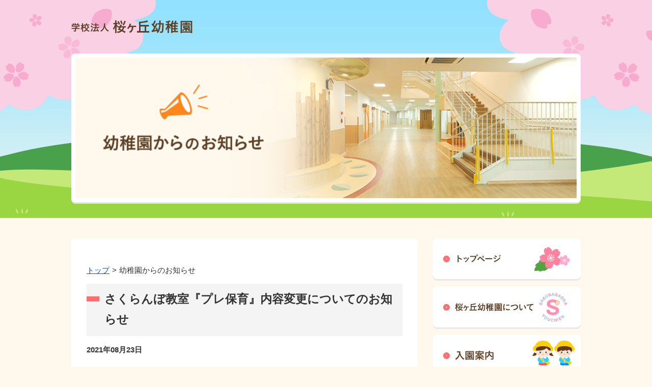

--- FILE ---
content_type: text/html; charset=UTF-8
request_url: https://www.sakuragaoka-kasugai.jp/news/?page=47
body_size: 22571
content:
<!DOCTYPE html>
<!--[if ie 7]>
<html class="ie ie7" lang="ja">
<![endif]-->
<!--[if ie 8]>
<html class="ie ie8" lang="ja">
<![endif]-->
<!--[if !(ie 7) & !(ie 8)]><!-->
<html lang="ja">
<!--<![endif]--><head>
    <meta charset="UTF-8">
            <meta name="viewport" content="width=1080">
        <meta http-equiv="X-UA-Compatible" content="IE=edge">
    <meta name="format-detection" content="telephone=no">
    <meta name="keywords" content="桜ヶ丘,さくらがおか,幼稚園,保育園,愛知県,春日井,育児,入園案内,子育て">
    <meta name="description" content="桜ヶ丘幼稚園は愛知県春日井市の幼稚園です。子どもを愛する真心と意欲をもって日々の保育に取り組んでおります。">
    <title>幼稚園からのお知らせ | 桜ヶ丘幼稚園</title>

    <link rel="shortcut icon" href="//www.sakuragaoka-kasugai.jp/favicon.gif">
    <link href="//www.sakuragaoka-kasugai.jp/common/css/reset.css" rel="stylesheet"/>

    <!-- commonとstyleデバイス別 -->
    <link href="//www.sakuragaoka-kasugai.jp/common/css/common.css" rel="stylesheet"/><!-- PC、スマホ共通 -->
            <link href="//www.sakuragaoka-kasugai.jp/common/css/style_pc.css" rel="stylesheet"/>
        <!-- commonとstyleデバイス別 -->

    
    <!--[if lt IE 9]><!-->
    <script src="//ajax.googleapis.com/ajax/libs/jquery/1.11.1/jquery.min.js"></script>
    <script>window.jQuery || document.write('<script src="//www.sakuragaoka-kasugai.jp/common/js/jquery-1.11.1.min.js">\x3C/script>')</script>

    <script src="//www.sakuragaoka-kasugai.jp/common/js/html5shiv.js"></script>
    <script src="//www.sakuragaoka-kasugai.jp/common/js/respond.js"></script>
    <!--<![endif]-->
    <!--[if (gte IE 9)|!(IE)]><!-->
    <script src="//ajax.googleapis.com/ajax/libs/jquery/2.1.1/jquery.min.js"></script>
    <script>window.jQuery || document.write('<script src="//www.sakuragaoka-kasugai.jp/common/js/jquery-2.1.1.min.js">\x3C/script>')</script>
    <!--<![endif]-->
    <!-- jquery -->

    <!-- 共通JavaScript -->
    <script src="//www.sakuragaoka-kasugai.jp/common/js/common.js"></script>
    <script src="//www.sakuragaoka-kasugai.jp/common/js/yuga.js"></script>
    <!-- 共通JavaScript -->

<script src="//www.sakuragaoka-kasugai.jp/common/js/script.js"></script>

<script>
  (function(i,s,o,g,r,a,m){i['GoogleAnalyticsObject']=r;i[r]=i[r]||function(){
  (i[r].q=i[r].q||[]).push(arguments)},i[r].l=1*new Date();a=s.createElement(o),
  m=s.getElementsByTagName(o)[0];a.async=1;a.src=g;m.parentNode.insertBefore(a,m)
  })(window,document,'script','https://www.google-analytics.com/analytics.js','ga');

  ga('create', 'UA-77955333-1', 'auto');
  ga('send', 'pageview');
</script>
</head>
<body class="news 2014 11 %e7%88%b6%e6%af%8d%e5%8f%82%e8%a6%b3%e3%80%8011%e6%9c%881%e6%97%a5 device_pc">


<div id="menuBody" class="wrap pc_none">
    <ul>
        <li>
            <a href="https://www.sakuragaoka-kasugai.jp/">
                <img class="img_trans"
                     src="//www.sakuragaoka-kasugai.jp/common/images/nav_sp09.png"
                     alt="トップページ">
            </a>
        </li>
        <li>
            <a href="https://www.sakuragaoka-kasugai.jp/about/">
                <img class="img_trans"
                     src="//www.sakuragaoka-kasugai.jp/common/images/nav_sp01.png"
                     alt="桜ヶ丘幼稚園について">
            </a>
        </li>
        <li>
            <a href="https://www.sakuragaoka-kasugai.jp/entrance/">
                <img class="img_trans"
                     src="//www.sakuragaoka-kasugai.jp/common/images/nav_sp02.png"
                     alt="入園案内">
            </a>
        </li>
        <li>
            <a href="https://www.sakuragaoka-kasugai.jp/daily/">
                <img class="img_trans"
                     src="//www.sakuragaoka-kasugai.jp/common/images/nav_sp03.png"
                     alt="幼稚園の一日">
            </a>
        </li>
        <li>
            <a href="https://www.sakuragaoka-kasugai.jp/event/">
                <img class="img_trans"
                     src="//www.sakuragaoka-kasugai.jp/common/images/nav_sp04.png"
                     alt="四季の行事・イベント">
            </a>
        </li>
        <li>
            <a href="https://www.sakuragaoka-kasugai.jp/message/">
                <img class="img_trans"
                     src="//www.sakuragaoka-kasugai.jp/common/images/nav_sp05.png"
                     alt="園長先生から">
            </a>
        </li>
        <li>
            <a href="https://www.sakuragaoka-kasugai.jp/freeclass/">
                <img class="img_trans"
                     src="//www.sakuragaoka-kasugai.jp/common/images/nav_sp06.png"
                     alt="さくらんぼ教室">
            </a>
        </li>
        <li>
            <a href="https://www.sakuragaoka-kasugai.jp/club/">
                <img class="img_trans"
                     src="//www.sakuragaoka-kasugai.jp/common/images/nav_sp07.png"
                     alt="わくわくクラブ">
            </a>
        </li>
        <li>
            <a href="https://www.sakuragaoka-kasugai.jp/nursery/">
                <img class="img_trans"
                     src="//www.sakuragaoka-kasugai.jp/common/images/nav_sp08.png"
                     alt="さくらがおかすくすく保育園">
            </a>
        </li>
        <li>
            <a href="javascript:void(0);" onclick="common.closeMenu()">
                <img src="//www.sakuragaoka-kasugai.jp/common/images/btn_menu_close.png" alt="メニューを閉じる">
            </a>
        </li>
    </ul>
</div>
<header id="header">
    <p id="logo" class="wrap">
        <a href="https://www.sakuragaoka-kasugai.jp">
            <img src="https://www.sakuragaoka-kasugai.jp/images/img_logo.png" alt="学校法人 桜ヶ丘幼稚園">
        </a>
    </p>

    <p id="menu" class="pc_none">
        <a href="javascript:void(0)" onclick="common.openMenu();">
            <img src="//www.sakuragaoka-kasugai.jp/common/images/btn_menu.png" alt="メニュー">
        </a>
    </p>

        <h1 id="mainImage" class="wrap">
        <img src="//www.sakuragaoka-kasugai.jp/common/images/header_news.png"
             width="1000"
             alt="幼稚園からのお知らせ">
    </h1>
</header>
<div id="contentArea" class="wrap">
        <div id="mainContent">
        <div id="breadCrumb">
            <ul>
                <li><a href="//www.sakuragaoka-kasugai.jp" title="トップ">トップ</a></li><li class="last">幼稚園からのお知らせ</li>            </ul>
        </div>
                    <section class="section">
                <h2><a href="https://www.sakuragaoka-kasugai.jp/news/2021/08/%e3%81%95%e3%81%8f%e3%82%89%e3%82%93%e3%81%bc%e6%95%99%e5%ae%a4%e3%80%8e%e3%83%97%e3%83%ac%e4%bf%9d%e8%82%b2%e3%80%8f%e5%86%85%e5%ae%b9%e5%a4%89%e6%9b%b4%e3%81%ab%e3%81%a4%e3%81%84%e3%81%a6%e3%81%ae/">さくらんぼ教室『プレ保育』内容変更についてのお知らせ</a></h2>

                <p class="date">2021年08月23日</p>

                <div class="content">
                    暑い毎日が続いておりますが、皆様いかがお過ごしでしょうか。<br />
<br />
新型コロナウイルス感染が拡大しておりますので『プレ保育』の内容を次の通りに変更させて頂きます。<br />
<br />
・受付　８月３１日　9時45分か                    <p class="to-detail"><a class="link" href="https://www.sakuragaoka-kasugai.jp/news/2021/08/%e3%81%95%e3%81%8f%e3%82%89%e3%82%93%e3%81%bc%e6%95%99%e5%ae%a4%e3%80%8e%e3%83%97%e3%83%ac%e4%bf%9d%e8%82%b2%e3%80%8f%e5%86%85%e5%ae%b9%e5%a4%89%e6%9b%b4%e3%81%ab%e3%81%a4%e3%81%84%e3%81%a6%e3%81%ae/">続きを見る</a></p>
                </div>
            </section>
                        <section class="section">
                <h2><a href="https://www.sakuragaoka-kasugai.jp/news/2021/08/%e3%81%95%e3%81%8f%e3%82%89%e3%82%93%e3%81%bc%e6%95%99%e5%ae%a4%e2%98%86%e6%a5%bd%e3%81%97%e3%81%8b%e3%81%a3%e3%81%9f%e3%81%ad%e2%99%aa/">さくらんぼ教室☆楽しかったね♪</a></h2>

                <p class="date">2021年08月05日</p>

                <div class="content">
                    ８月２日に今年度に入って初めての『未就園児・さくらんぼ教室』を行いました。<br />
<br />
新型コロナウイルスの感染拡大防止のため、中止や延期が続き、今回は待ちに待った開催となりました！参加人数を制限させて頂い                    <p class="to-detail"><a class="link" href="https://www.sakuragaoka-kasugai.jp/news/2021/08/%e3%81%95%e3%81%8f%e3%82%89%e3%82%93%e3%81%bc%e6%95%99%e5%ae%a4%e2%98%86%e6%a5%bd%e3%81%97%e3%81%8b%e3%81%a3%e3%81%9f%e3%81%ad%e2%99%aa/">続きを見る</a></p>
                </div>
            </section>
                        <section class="section">
                <h2><a href="https://www.sakuragaoka-kasugai.jp/news/2021/08/%e3%81%95%e3%81%8f%e3%82%89%e3%82%93%e3%81%bc%e6%95%99%e5%ae%a4%e3%81%8b%e3%82%89%e3%81%ae%e3%81%8a%e7%9f%a5%e3%82%89%e3%81%9b-4/">さくらんぼ教室からのお知らせ</a></h2>

                <p class="date">2021年08月02日</p>

                <div class="content">
                    本日のさくらんぼ教室は予定通り行います。                    <p class="to-detail"><a class="link" href="https://www.sakuragaoka-kasugai.jp/news/2021/08/%e3%81%95%e3%81%8f%e3%82%89%e3%82%93%e3%81%bc%e6%95%99%e5%ae%a4%e3%81%8b%e3%82%89%e3%81%ae%e3%81%8a%e7%9f%a5%e3%82%89%e3%81%9b-4/">続きを見る</a></p>
                </div>
            </section>
                    <div id="pager">
        <p class="next"><a href="./?page=46">新しい記事</a></p>

                    <ul>
                                    <li><a href="./">1</a></li>
                                        <li><a href="./">2</a></li>
                                        <li><a href="./?page=3">3</a></li>
                                        <li><a href="./?page=4">4</a></li>
                                        <li><a href="./?page=5">5</a></li>
                                        <li><a href="./?page=6">6</a></li>
                                        <li><a href="./?page=7">7</a></li>
                                        <li><a href="./?page=8">8</a></li>
                                        <li><a href="./?page=9">9</a></li>
                                        <li><a href="./?page=10">10</a></li>
                                        <li><a href="./?page=11">11</a></li>
                                        <li><a href="./?page=12">12</a></li>
                                        <li><a href="./?page=13">13</a></li>
                                        <li><a href="./?page=14">14</a></li>
                                        <li><a href="./?page=15">15</a></li>
                                        <li><a href="./?page=16">16</a></li>
                                        <li><a href="./?page=17">17</a></li>
                                        <li><a href="./?page=18">18</a></li>
                                        <li><a href="./?page=19">19</a></li>
                                        <li><a href="./?page=20">20</a></li>
                                        <li><a href="./?page=21">21</a></li>
                                        <li><a href="./?page=22">22</a></li>
                                        <li><a href="./?page=23">23</a></li>
                                        <li><a href="./?page=24">24</a></li>
                                        <li><a href="./?page=25">25</a></li>
                                        <li><a href="./?page=26">26</a></li>
                                        <li><a href="./?page=27">27</a></li>
                                        <li><a href="./?page=28">28</a></li>
                                        <li><a href="./?page=29">29</a></li>
                                        <li><a href="./?page=30">30</a></li>
                                        <li><a href="./?page=31">31</a></li>
                                        <li><a href="./?page=32">32</a></li>
                                        <li><a href="./?page=33">33</a></li>
                                        <li><a href="./?page=34">34</a></li>
                                        <li><a href="./?page=35">35</a></li>
                                        <li><a href="./?page=36">36</a></li>
                                        <li><a href="./?page=37">37</a></li>
                                        <li><a href="./?page=38">38</a></li>
                                        <li><a href="./?page=39">39</a></li>
                                        <li><a href="./?page=40">40</a></li>
                                        <li><a href="./?page=41">41</a></li>
                                        <li><a href="./?page=42">42</a></li>
                                        <li><a href="./?page=43">43</a></li>
                                        <li><a href="./?page=44">44</a></li>
                                        <li><a href="./?page=45">45</a></li>
                                        <li><a href="./?page=46">46</a></li>
                                        <li><a href="./?page=47">47</a></li>
                                        <li><a href="./?page=48">48</a></li>
                                        <li><a href="./?page=49">49</a></li>
                                        <li><a href="./?page=50">50</a></li>
                                        <li><a href="./?page=51">51</a></li>
                                        <li><a href="./?page=52">52</a></li>
                                        <li><a href="./?page=53">53</a></li>
                                        <li><a href="./?page=54">54</a></li>
                                        <li><a href="./?page=55">55</a></li>
                                        <li><a href="./?page=56">56</a></li>
                                        <li><a href="./?page=57">57</a></li>
                                        <li><a href="./?page=58">58</a></li>
                                        <li><a href="./?page=59">59</a></li>
                                        <li><a href="./?page=60">60</a></li>
                                        <li><a href="./?page=61">61</a></li>
                                        <li><a href="./?page=62">62</a></li>
                                        <li><a href="./?page=63">63</a></li>
                                        <li><a href="./?page=64">64</a></li>
                                        <li><a href="./?page=65">65</a></li>
                                        <li><a href="./?page=66">66</a></li>
                                        <li><a href="./?page=67">67</a></li>
                                        <li><a href="./?page=68">68</a></li>
                                        <li><a href="./?page=69">69</a></li>
                                        <li><a href="./?page=70">70</a></li>
                                        <li><a href="./?page=71">71</a></li>
                                        <li><a href="./?page=72">72</a></li>
                                        <li><a href="./?page=73">73</a></li>
                                        <li><a href="./?page=74">74</a></li>
                                        <li><a href="./?page=75">75</a></li>
                                        <li><a href="./?page=76">76</a></li>
                                        <li><a href="./?page=77">77</a></li>
                                        <li><a href="./?page=78">78</a></li>
                                        <li><a href="./?page=79">79</a></li>
                                        <li><a href="./?page=80">80</a></li>
                                        <li><a href="./?page=81">81</a></li>
                                        <li><a href="./?page=82">82</a></li>
                                        <li><a href="./?page=83">83</a></li>
                                        <li><a href="./?page=84">84</a></li>
                                        <li><a href="./?page=85">85</a></li>
                                        <li><a href="./?page=86">86</a></li>
                                        <li><a href="./?page=87">87</a></li>
                                        <li><a href="./?page=88">88</a></li>
                                        <li><a href="./?page=89">89</a></li>
                                        <li><a href="./?page=90">90</a></li>
                                        <li><a href="./?page=91">91</a></li>
                                        <li><a href="./?page=92">92</a></li>
                                        <li><a href="./?page=93">93</a></li>
                                        <li><a href="./?page=94">94</a></li>
                                        <li><a href="./?page=95">95</a></li>
                                        <li><a href="./?page=96">96</a></li>
                                        <li><a href="./?page=97">97</a></li>
                                        <li><a href="./?page=98">98</a></li>
                                        <li><a href="./?page=99">99</a></li>
                                </ul>
                    <p class="prev"><a href="./?page=48">過去の記事</a></p>
        </div>
    </div><!-- #mainContent -->
    <div id="sidebar">
        <ul>
    <li>
        <a href="https://www.sakuragaoka-kasugai.jp/">
            <img class="img_trans" src="//www.sakuragaoka-kasugai.jp/common/images/side09.gif" alt="トップページ">
        </a>
    </li>
    <li>
        <a href="https://www.sakuragaoka-kasugai.jp/about/">
            <img class="img_trans" src="//www.sakuragaoka-kasugai.jp/common/images/side01.gif" alt="桜ヶ丘幼稚園について">
        </a>
    </li>
    <li>
        <a href="https://www.sakuragaoka-kasugai.jp/entrance/">
            <img class="img_trans" src="//www.sakuragaoka-kasugai.jp/common/images/side02.gif" alt="入園案内">
        </a>
    </li>
    <li>
        <a href="https://www.sakuragaoka-kasugai.jp/daily/">
            <img class="img_trans" src="//www.sakuragaoka-kasugai.jp/common/images/side03.gif" alt="幼稚園の一日">
        </a>
    </li>
    <li>
        <a href="https://www.sakuragaoka-kasugai.jp/event/">
            <img class="img_trans" src="//www.sakuragaoka-kasugai.jp/common/images/side04.gif" alt="四季の行事・イベント">
        </a>
    </li>
    <li>
        <a href="https://www.sakuragaoka-kasugai.jp/message/">
            <img class="img_trans" src="//www.sakuragaoka-kasugai.jp/common/images/side05.gif" alt="園長先生から">
        </a>
    </li>
    <li>
        <a href="https://www.sakuragaoka-kasugai.jp/freeclass/">
            <img class="img_trans" src="//www.sakuragaoka-kasugai.jp/common/images/side06.gif" alt="さくらんぼ教室">
        </a>
    </li>
    <li>
        <a href="https://www.sakuragaoka-kasugai.jp/club/">
            <img class="img_trans" src="//www.sakuragaoka-kasugai.jp/common/images/side07.gif" alt="わくわくクラブ">
        </a>
    </li>
    <li>
        <a href="https://www.sakuragaoka-kasugai.jp/nursery/">
            <img class="img_trans" src="//www.sakuragaoka-kasugai.jp/common/images/side08.gif" alt="さくらがおか すくすく保育園">
        </a>
    </li>
</ul>    </div><!-- #sidebar -->

</div><!-- #contentArea -->
    <div id="mapArea" class="pc_none section back_cream2">
        <div id="area">GoogleMap</div>
        <ul class="list">
            <li class="right">
                <a href="https://goo.gl/maps/Ei1ksUi2dfr">Google Mapで開く</a>
            </li>
        </ul>
    </div>
<p id="page_top"><a href="#"><img src="//www.sakuragaoka-kasugai.jp/common/images/pagetop.png"></a></p>
<footer id="footer">
    <div id="footerTop">
        <div id="contactArea" class="wrapper">
            <div id="address">
                <img src="//www.sakuragaoka-kasugai.jp/common/images/footer_logo.gif" alt="ロゴ：SAKURAGAOKA YOUCHIEN">
                <p><img src="//www.sakuragaoka-kasugai.jp/common/images/footer_title.gif" alt="学校法人 桜ヶ丘幼稚園 さくらがおかすくすく保育園"></p>
                <address>〒486-0851 愛知県春日井市篠木町7-35-2</address>
            </div>
            <div id="footerBanner">
                <p><a href="https://www.sakuragaoka-kasugai.jp/recruit/">
                        <img class="img_trans" src="//www.sakuragaoka-kasugai.jp/common/images/btn_recruit.gif" alt="職員採用について">
                </a></p>
            </div>
            <div id="contactList">
                <ul class="clear">
                    <li>
                        <span>桜ヶ丘幼稚園</span>
                        <p>TEL.(0568)84-3888</p>
                    </li>
                    <li>
                        <span>さくらがおかすくすく保育園</span>
                        <p>TEL.(0568)97-3645</p>
                    </li>
                </ul>
            </div>
        </div>
    </div>
    <div id="footerBottom">
        <small id="copyright">Copyright&copy; Sakuragaoka Youchien<br class="pc_none"/> All rights reserved.</small>
    </div>
        
</footer>

<script src="//maps.googleapis.com/maps/api/js?key=AIzaSyAKQF30XWdi_LK_iRx6NkgKOAUAvCknB0Y&callback=initMap" defer></script>
<script src="//www.sakuragaoka-kasugai.jp/common/js/map.js"></script>
</body>
</html>

--- FILE ---
content_type: text/css
request_url: https://www.sakuragaoka-kasugai.jp/common/css/common.css
body_size: 18511
content:
@charset "utf-8";

body {
	background: #fff9ed;
	color: #333333;
	font-family: Meiryo, メイリオ, 'Hiragino Kaku Gothic Pro', 'ヒラギノ角ゴ Pro W3', Osaka, 'MS PGothic', arial, helvetica, sans-serif;
	font-size: 15px;
}

.top {
	opacity: 0;
}

@media only screen and (orientation: portrait) {
	body.device_sp {
	-webkit-text-size-adjust: 100%;
	}
}

/*p {
	margin-bottom: 1em;
}

li {
	margin-bottom: 1em;
}
*/
a {
	color: #5C4127;
	text-decoration: none;
}

a:hover {
	text-decoration: underline;
}


/**
レイアウト設定
*/
.wrapper {
	min-width: 1000px;
	overflow: hidden;
	position: relative;
}

/**
.wrapperのセンタリング版
*/
.wrap {
	margin: 0 auto;
	overflow: hidden;
	position: relative;
	width: 1000px;
}

.device_sp .wrap {
	margin: 0 auto;
	overflow: hidden;
	position: relative;
	width: 90%;
}

/**
#header
*/
.device_pc #header {
	background: url(../images/common_header.gif) no-repeat -2000px top;
	height: 428px;
	min-width: 1000px;
	padding: 40px 0 0 0;
}

.device_pc.top #header {
	margin: 0 0 55px 0;
}

.device_sp #header {
	background: url(../images/common_header_sp.gif) no-repeat left top;
	background-size: 100% auto;
	padding: 5% 0 2% 0;
}

/** スマホトップはヘッダーの背景画像を表示させない */
.device_sp.top #header {
	background: none;
	padding: 0;
}

/** スマホ用メニュー */
.device_sp #menuBody {
	background-color: rgba(0, 0, 0, 0.8);
	box-sizing: border-box;
	display: none;
	left: 0;
	opacity: 0;
	position: absolute;
	top: 0;
	width: 100%;
	z-index: 0;
}

.device_sp #menuBody ul {
	margin: 30% auto 0;
	width: 90%;
}

.device_sp #menuBody ul li {
	margin: 0 0 10px;
}

.device_sp #menuBody ul li:last-child {
	margin: 20px 0 10px;
}

/** スマホ用メニュー */

/** サイト名 */
.device_sp #header #logo {
	float: left;
	margin: 1% 0 0 5%;
	position: relative;
	width: 43%;
	z-index: 1000;
}

/** 回転した時（横向き） */
@media only screen and (orientation: landscape) {
	.device_sp #header #logo {
		margin: 4% 0 0 5%;
	}
}

.device_pc #header #logo {
	height: 25px;
	line-height: 1;
	margin: 0 auto;
	padding: 0 0 40px 0;
}

.device_pc #header a {
	display: block;
	height: 25px;
	width: 238px;
}

.device_sp #header #menu {
	float: right;
	margin: 0 5% 3% 0;
	position: relative;
	width: 34%;
	z-index: 1000;
}

/**
#contentArea
*/
#contentArea {
	clear: both;
	margin: 0 auto;
}

.device_pc #contentArea {
	margin: 0 auto 75px;
}

.device_sp #contentArea {
	padding: 20px 0 0;
}

/**
.section
*/
section.section {
	clear: both;
}

section.section:after {
	content: "";
	clear: both;
	display: block;
}

.device_sp.top section.section {
	margin: 0 auto;
	width: 90%;
}

/**
#mainContent
*/
#mainContent {
	background: #fff;
	float: left;
	line-height: 1.8;
	padding: 30px;
	width: 620px;
}

.device_sp #mainContent {
	box-sizing: border-box;
	clear: both;
	margin: 0 auto 3em;
	padding: 0;
	width: 100%;
}

.device_sp #mainContent > * {
	padding: 0 5% 5%;
}

#mainContent:before {
	background: url(../images/main_top.gif) no-repeat 0 0;
	content: "";
	display: block;
	height: 4px;
	left: -30px;
	position: relative;
	top: -30px;
	width: 680px;
}

.device_sp #mainContent:before {
	background: url(../images/main_top_sp.gif) no-repeat 0 0;
	background-size: 100%;
	left: 0;
	top: 0;
	width: 100%;
}

#mainContent:after {
	background: url(../images/main_bottom.gif) no-repeat 0 0;
	bottom: -30px;
	content: "";
	display: block;
	height: 9px;
	left: -30px;
	position: relative;
	width: 680px;
}

.device_sp #mainContent:after {
	background: url(../images/main_bottom_sp.gif) no-repeat 0 0;
	background-size: 100%;
	left: 0;
	top: 5px;
	width: 100%;
}

/**
#breadCrumb

div#breadCrumb
	ul
		li
			a
				テキスト
			a
		li
		li
			テキスト
		li
	ul
div

*/

#mainContent #breadCrumb {
	padding: 0 0 20px;
}

.device_sp #mainContent #breadCrumb {
	margin: 5% auto 0;
	width: 90%;
}

#mainContent #breadCrumb ul li {
	max-width: 70%;
	background: none;
	float: left;
	padding: 0 !important;
}

#mainContent #breadCrumb ul li a {
	color: #004db6;
	float: left;
	text-decoration: underline;
}

#mainContent #breadCrumb ul li:after {
	content: ">";
	display: inline-block;
	margin: 0 5px;
	position: relative;
	top: 0px;
	*display: inline;
	*zoom: 1;
}

#mainContent #breadCrumb ul li.last:after {
	content: "";
}

#mainContent .contentList {
	clear: both;
	margin: 0 0 2.5em 0;
}

#mainContent .contentList.lastChild {
	margin: 0;
}

#mainContent .contentList:after {
	content: "";
	clear: both;
	display: block;
}

#mainContent h2 {
	background: #f4f4f4;
	clear: both;
	margin: 20px 0 .6em;
	padding: .5em 15px .5em 35px;
	position: relative;
}

#mainContent h2:before{
	content: "";
	background: #ff6f6f;
	left: 0;
	top: 25px;
	position: absolute;
	width: 25px;
	height: 10px;
}

#mainContent h3 {
	border-bottom: 1px dotted #999;
	clear: both;
	color: #ff6f6f;
	line-height: 100%;
	margin: 15px 0;
	padding: 0 0 10px 0;
}

#mainContent h4 {
	background: url(../images/h4_side.gif) no-repeat left center transparent;
	clear: both;
	line-height: 100%;
	margin: 20px 0 1em;
	padding: 0 15px 0 20px;
}

#mainContent p {
	margin: 0 0 1em 0;
}

/* attention */
/*#mainContent p.attention{
	background: url(../images/attention.gif) no-repeat left 8px;
	display: inline-block;
	padding-left: 1em;
}
*/
#mainContent p.attention{
	/*text-indent: 1.5em;*/
	padding-left: 1.5em;
}
#mainContent p.attention:before{
	color: #e62647;
	content: '※';
	display: inline-block;
	font-weight: bold;
	margin-left: -1.5em;
	margin-right: .5em;
}
#mainContent ul.attention{
	/*margin-top: 1em;*/
}
/*#mainContent ul.attention li{
	background: url(../images/attention.gif) no-repeat left 8px;
	margin-bottom: 0;
}
*/
#mainContent ul.attention li{
	background: none;
	padding-left: 1.5em;
}
#mainContent ul.attention li:before{
	color: #e62647;
	content: '※';
	display: inline-block;
	font-weight: bold;
	margin-left: -1.5em;
	margin-right: .5em;
}
/* attention　end */

#mainContent a {
	text-decoration: underline;
	color: #0067c6;
}

#mainContent h2 a {
	color: inherit;
	text-decoration: none;
}

#mainContent a.link {
	background: url(../images/pager_next.gif) no-repeat 4px 5px transparent;
	padding: 0 4px 0 22px;
}

#mainContent a[target="_blank"] {
	background: url(../images/icon_target.gif) no-repeat 4px 5px transparent;
	background-size: 13px 11px;
	padding: 0 4px 0 22px;
}
#mainContent a.img {
	background: none;
	padding: 0;
}

#mainContent a.hover,
#mainContent a:hover {
	color: #64b4ff;
}
#mainContent h2 a:hover {
	color: inherit;
	text-decoration: underline;
}



/* リスト系 */

#mainContent ul {
	margin: 0 0 1em 0;
}

#mainContent ul li {
	background: url(../images/ul_icon_01.gif) no-repeat left 6px transparent;
	margin-bottom: .2em;
	padding: 0 0 0 15px;
}

#mainContent ul.list_horizon li {
	display: inline-block;
	margin: 0 1em 0 0;
}

#mainContent ul li.icon_flower {
    background: url(../images/icon_flower.png) no-repeat left top transparent;
    padding: 0 0 20px 34px;
}
.device_sp #mainContent ul li.icon_flower {
    background-position: left 3px;
	background-size: 18px 17px;
	padding: 0px 0 0 25px;
}
#mainContent ul li sup {
	color: #ff6f6f;
	font-size: 80%;
	vertical-align: super;
}
#mainContent .sup {
	color: #ff6f6f;
}

#mainContent ul ul {
	margin-top: .2em;
}

#mainContent ul li.no_mark {
	background: none;
}

#mainContent ul li.no_mark ul li {
	background: url(../images/ul_icon_02.gif) no-repeat left 6px transparent;
}

#mainContent dl {
}

#mainContent dt {
	font-weight: bold;
}

#mainContent dd {
	padding: 0 0 0 1em;
}

/* リスト系 end */

/* テーブル系 */
#mainContent table {
	border-top: 1px solid #ccc;
	margin-bottom: 1em;
	width: 100%;
	margin-bottom: 30px;
}
#mainContent tr {
	border-bottom: 1px solid #ccc;
}
#mainContent tr:nth-child(2n) {
	background: #fff6f6;
}
#mainContent th {
	font-weight: normal;
	padding: 1em 1.5em;
	text-align: left;
	vertical-align: middle;
}
#mainContent td {
	padding: 1em 1.5em 1em 0;
}
#mainContent td input[type="text"] {
	width: 98%;
}
#mainContent td textarea {
	min-height: 8em;
	resize: vertical;
	width: 98%;
}
#mainContent td textarea[name="jusho"] ,
#mainContent td textarea[name="building"] {
	min-height: 4em !important;
	resize: vertical;
	width: 98%;
}
.device_sp #mainContent input[type="text"],
.device_sp #mainContent td textarea{
	width: 95% !important;
}

.device_pc #mainContent td textarea {
	min-height: 8em;
}
.device_pc #mainContent td input#shokaishaName {
	width: 240px;
}

.device_pc #mainContent table.table1_4 th {
	width: 20%;
}
#mainContent table.table1_4 td {
}
#autoZip{
    background: #f49b0f;
    color: #fff;
    cursor: pointer;
    padding: 1px 1em;
    outline: none;
}

.device_sp #mainContent .contact_form table,
.device_sp #mainContent .contact_form tbody,
.device_sp #mainContent .contact_form thead,
.device_sp #mainContent .contact_form tfoot,
.device_sp #mainContent .contact_form tr,
.device_sp #mainContent .contact_form th,
.device_sp #mainContent .contact_form td{
	display: block;
	width: auto;
}

.device_sp #mainContent th{
	padding: 1em 1.5em;
	height: inherit;
}
.device_sp #mainContent td{
	 padding: 1em 1.5em; 
}
/* テーブル系 */

/**
#pager

div#pager
	p.prev
	ul
		li
	ul
	p.next
div

*/

#mainContent #pager {
	padding: 25px 0 0 0;
	text-align: center;
}
.device_sp #mainContent #pager {
	margin: 0 5% 1em;
	padding: 0;
}

#mainContent #pager p {
	display: inline-block;
	margin: 0 40px;
}
.device_sp #mainContent #pager p {
	margin: 0 2em .5em;
}

#mainContent #pager li {
	display: inline-block;
	margin: 0 10px;
	padding: 0;
}

#mainContent #pager a {
	display: block;
	color: inherit;
	text-decoration: none;
}

#mainContent #pager a[href]:hover {
	color: inherit;
	text-decoration: underline;
}

#mainContent #pager p.next a {
	background: url(../images/pager_prev.gif) no-repeat left center;
	padding: 0 0 0 18px;
}

.device_sp #mainContent #pager p.next {
	float: left;
	margin: 0;
}
.device_sp #mainContent #pager span{

}

.device_sp #mainContent #pager p.next a {
	background: url(../images/arrow_left_sp.png) no-repeat left center;
	background-size: 13px 13px;
}

#mainContent #pager p.prev a {
	background: url(../images/pager_next.gif) no-repeat right center;
	padding: 0 18px 0 0;
}

.device_sp #mainContent #pager p.prev {
	float: right;
	margin: 0;
}

.device_sp #mainContent #pager p.prev a {
	background: url(../images/arrow_right_sp.png) no-repeat right center;
	background-size: 13px 13px;
}

#mainContent #pager li.center {
	background: none;
	margin: 0 40px;
	padding: 0;
}

.device_sp #mainContent #pager li.center {
	margin: 0;
}

#mainContent #pager p,
#mainContent #pager ul,
#mainContent #pager li {
	background: none;
	display: inline-block;
}
.device_sp #mainContent #pager ul{
	display: block;
	margin-bottom: .5em;
}
.device_sp #mainContent #pager:after{
	content: '';
	clear: both;
	display: block;
}

#mainContent .grayBox{
	background: #f5f5f5;
	padding: 1em 15px !important;
	border-radius: 4px;
}
#mainContent .grayBox > *:last-child{
	margin-bottom: 0;
}
#mainContent .grayBox:after{
	content: '';
	clear: both;
	display: block;
}


/**
#sidebar

div#sidebar
	ul
		li
			a
				テキスト
			a
		li
	ul
div

*/

#sidebar {
	float: right;
	width: 290px;
}

.device_sp #sidebar {
	background: url(../images/footer_bg_sp.gif) no-repeat right top;
	background-size: 142px 172px;
	margin: 0 0 2.5em;
	width: 100%;
}

.device_sp #sidebar ul li {
	margin: 0 0 .8em;
}

#sidebar ul li {
	display: block;
	margin: 0 0 10px;
}

.device_sp #sidebar ul li a {
	background: url(../images/arrow_right_sp.png) no-repeat left 3px;
	background-size: 13px 13px;
	display: inline-block;
	padding: 0 0 0 18px;
}

.device_sp #sidebar ul li a img {
	height: auto;
	max-width: auto;
}

/** 回転した時（横向き） */
@media only screen and (orientation: landscape) {
	/*
	.device_sp #sidebar ul li a img {
		width: 50%;
	}
	*/
	.device_sp #sidebar ul li a {
		background-position: left 5px;
		background-size: 26px 26px;
		padding: 0 0 0 31px;
	}
}

.device_sp #mapArea {
	padding: 5%;
}

.device_sp #mapArea #map {
}

.device_sp.top #mapArea {
	height: 400px;
	padding: 5%;
	width: 90%;
}

.device_sp #mapArea .list {
	padding: 0 0 5%;
}

/**
.columnたち
*/
.column1_1, .column1_1_1, .column1_2, .column2_1 {
	clear: both;
}
.column1_1:after,
.column1_1_1:after,
.column1_2:after,
.column2_1:after{
	content: '';
	clear: both;
	display: block;
}

.device_pc .column1_1, .device_pc .column1_1_1, .device_pc .column1_2, .device_pc .column2_1 {
	margin: 0 -20px 0 0;
}

.device_pc .column1_1 .col {
	width: 300px;
}

.device_pc .col {
	float: left;
	margin: 0 20px 20px 0;
}
.device_pc .column1 .col {
	float: none;
}

.device_pc .column1_1_1 .col {
	margin-right: 20px;
	width: 193px;
}

.device_pc .column1_2 .col.left {
	width: 200px;
}

.device_pc .column1_2 .col.right {
	width: 400px;
}

.device_pc .column2_1 .col.left {
	width: 400px;
}

.device_pc .column2_1 .col.right {
	width: 200px;
}

/**
アコーディオン

h2
	クリック部分
h2
.accordion.open
	テキスト
.accordion.open

*/
.accordion {
	display: none;
}

.accordion.open {
	display: block;
}

/**
footer
*/

#footer {
	background: #EDFBFF;
	color: #5c4127;
	clear: both;
}

.device_pc #footer {
	min-width: 1000px;
}

.device_pc #footer #contactArea {
	margin: 0 auto;
	padding: 30px 0;
	width: 1000px;
}

.device_sp #footer #footerTop {
    margin: 0 5%;
    min-width: auto;
    padding: 1.5em 0;
    width: auto;
}

.device_sp #footer #contactArea {
}

.device_pc #footer #address {
	float: left;
	overflow: hidden;
	width: 600px;
}

.device_sp #footer #address {
	margin-bottom	: 1.5em;
}

#footer #address img {
	float: left;
	margin-right: 40px;
}

.device_sp #footer #address img {
	margin: 0 5% 0 0;
	width: 25%;
}

.device_pc #footer #address address {
	font-style: normal;
}

.device_sp #footer #address address {
	clear: both;
	font-style: normal;
	padding: 1em 0 0;
}

#footer #address p {
	height: 60px;
	margin: 40px 0 10px 0;
}

.device_sp #footer #address p {
	background: none;
	float: right;
	margin: 5% 0 0 0;
	text-indent: 0;
	width: 70%;
}

.device_sp #footer #address p img {
	margin: 0;
	width: 100%;
}

.device_pc #footer #footerBanner {
	float: right;
}

.device_sp #footer #footerBanner {
	margin-bottom: 1em;
}

.device_pc #footer #footerBanner p {
	margin-top: 35px;
}

.device_sp #footer #footerBanner img {
	width: 100%;
}

.device_pc #footer #contactList {
	float: right;
	margin: -40px 0 0 0;
	width: 775px;
}

.device_pc #footer #contactList p a {
	display: block;
}

.device_sp #footer #contactList {
}

.device_sp #footer #contactList ul {
	line-height: 1.6;
	/*margin: 20px 0 30px 0;*/
}

#footer #contactList ul li {
	background: url(../images/icon_sakura.gif) no-repeat left top;
	margin-right: 1em;
	text-indent: 1.25em;
}

.device_sp #footer #contactList ul li {
	background-position: left 2px;
}

.device_pc #footer #contactList ul li {
	display: inline-block;
}

.device_sp #footer #contactList ul li {
	margin-bottom: 1em;
}

.device_sp #footer #contactList ul li:last-child {
	margin-bottom: 0;
}

.device_pc #footer #contactList ul li:after {
	clear: both;
	content: "";
	display: block;
}

/**
問い合わせ先一覧
*/
#footer #contactList ul li * {
}

.device_pc #footer #contactList ul li * {
	float: left;
}

.device_sp #footer #contactList ul li * {
	text-indent: 0;
	padding: 0;
}

#footer #contactList ul li span {
	font-weight: bold;
}

/**
コピーライト
*/
#footer #footerBottom {
	background: #689BC6;
	clear: both;
	color: #fff;
	padding: .7em 0;
	text-align: center;
	width: 100%;
}
#footer #copyright {
	font-size: 12px;
	line-height: 1.6;
}

/**
リスト
*/
.list li a {
	background: url(../images/pager_next.gif) no-repeat left center;
	padding: 0 0 0 18px;
}

/******************************
　　部分装飾
******************************/
.kaigyo{
	white-space: pre-line;
}

/**
幅
*/
.w100{
	width: 100px !important;
}

.w120{
	width: 120px !important;
}

.w140{
	width: 140px !important;
}

.w160{	
	width: 160px !important;
}

.w180{
	width: 180px !important;
}

.w200{
	width: 200px !important;
}

.w250{
	width: 250px !important;
}

.w300{
	width: 300px !important;
}

/**
位置
*/
.t_center{
	text-align: center !important;
}
.t_left{
	text-align: left !important;
}
.t_right{
	text-align: right !important;
}
/**
マージン
*/
.mt0 {
	margin-top: 0 !important;
}
.mt10 {
	margin-top: 10px !important;
}
.mt15 {
	margin-top: 15px !important;
}
.mt20 {
	margin-top: 20px !important;
}
.mt30 {
	margin-top: 30px !important;
}
.mt35 {
	margin-top: 35px !important;
}
.mt50 {
	margin-top: 50px !important;
}
.mb0 {
	margin-bottom: 0 !important;
}
.mb10 {
	margin-bottom: 10px !important;
}
.mb15 {
	margin-bottom: 15px !important;
}
.mb20 {
	margin-bottom: 20px !important;
}
.mb30 {
	margin-bottom: 30px !important;
}
.mb50 {
	margin-bottom: 50px !important;
}

/**
float
*/
.left {
	float: left !important;
}

.right {
	float: right !important;
}

/**
display:none;
*/

/**
色の設定
*/
.back_cream {
	background: #FFF9ED;
}

.back_cream2 {
	background: #FEF4DF;
}

.clear {
	clear: both;
}

/** ローディング */
#loading {
	display: none;
	background: #fff;
	height: 616px;
	left: 0;
	line-height: 616px;
	position: absolute;
	text-align: center;
	top: 0;
	width: 100%;
	z-index: 2000;
}

#loading img {
	margin: 0 auto;
	width: 24px;
}


--- FILE ---
content_type: text/css
request_url: https://www.sakuragaoka-kasugai.jp/common/css/style_pc.css
body_size: 14549
content:
@charset "utf-8";

/** ---------- トップページ ---------- */

/** サイト名 */
.top h1 {
	height: 25px;
	line-height: 1;
	margin: 40px auto 0;
	position: relative;
	width: 1000px;
	z-index: 1000;
}

.top #header > div {
	left: 0;
	position: absolute;
	top: 0;
	width: 100%;
	z-index: 0;
}

.top #header {
	background: none;
	height: 551px;
	max-width: 1000px;
	overflow: hidden;
	padding: 0;
}

.top #header a {
	height: auto;
	width: auto;
}

/** トップグローバルナビ */
.top #gNav {
	margin: 0 auto;
	width: 1000px;
}

.top #gNav h2 {
	margin: 50px 0 30px 0;
	padding: 20px 0;
	text-align: center;
	width: 1000px;
}

.top #gNav ul {
	margin-right: -20px;
	overflow: hidden;
}

.top #gNav ul li {
	float: left;
	height: 183px;
	margin: 0 20px 20px 0;
	width: 228px;
}

.top #gNav ul li a {
	display: block;
}

/** フェードで切り替わる写真部分 */
.top .bx-wrapper {
	z-index: 0;
}

.top .bxslider {
	diplay: none;
}

/** メインビジュアル背景 */
.top .slider_back {
	z-index: 50;
}

/** 木の看板 お問い合わせ */
.top #tel {
	margin: -300px auto 0;
	text-align: right;
	width: 1000px;
}

.top #tel img {
	position: relative;
	z-index: 1000;
}

.top #contentArea {
	margin: 50px auto;
}

/** お知らせヘッダー */
.top #news {
	margin: 0 20px 0 0;
}

.top #news h3 {
	margin-right: 20px;
	margin-bottom: 20px;
}

.top #news a.list {
	float: left;
	margin-right: 20px;
	margin-bottom: 20px;
}

/** お知らせの一覧 */
.device_pc.top .column1_1 .col {
	width: 490px;
}
.top #newsInner {
	background: #fff;
	box-sizing: border-box;
	clear: both;
	padding: 30px 30px 15px 30px;
}
.top #newsInner.newsInner-only {
	padding: 20px 30px 5px 30px;
}
.top #news ul {
	width: 450px;
}
.top #news ul li {
	color: #5c4127;
	border-bottom: 1px dotted #999999;
	display: flex;
    flex-wrap: wrap;
    align-items: center;
	line-height: 1.6;
	margin-bottom: 10px;
	padding-bottom: 5px;
}
.top #news ul li.no_border {
	border: none;
	margin-bottom: 0;
	padding-bottom: 0;
}
.top #news ul li span {
	float: left;
	width: 110px;
}
.top #news .only span {
	background: #EB5068;
    border-radius: 3px;
    color: #fff;
	height: 26px;
    line-height: 27px;
    font-size: 13px;
    text-align: center;
    margin-right: 20px;
	width: 80px!important;
}
.top #news .only {
	font-size: 12px;
	line-height: 26px;
}
.top #news p.firstChild {
	margin-bottom: 3px;
    width: 100%;
}
.top #news a.to_news {
	background: #5c4127 url(../../images/icon_to_news.gif) no-repeat 10px center;
	background-size: 3px 6px;
	border-radius: 3px;
    color: #fff;
	font-size: 11px;
	line-height: 28px;
	margin-left: 30px;
	padding: 0 8px 0 19px;
}
.top #news ul li a {
	background: url(../../images/arrow_right.gif) no-repeat left 4px;
	display: inline-block;
	padding-left: 20px;
	width: 300px;
}
.top #news .lastChild {
	border-bottom: none;
}

/** 汽車ぽっぽ お問い合わせ */
.top .contact {
	height: 292px;
	margin: 0;
	margin-top: 54px;
}

.top #mapArea #map {
	clear: both;
	height: 400px;
	margin: 0 auto;
	position: relative;
	width: 1000px;
}

/** さくらの仮保管場所 */
.top #mainViewArea, .view_item {
	position: absolute;
}

.top .view_item {
	z-index: 2000;
}

/** さくらの元データ */
.top #mainViewItem {
	display: none;
}

.top #mapArea {
	height: 460px;
	padding: 30px 0;
}

.top #mapArea #area {
	height: 460px;
	margin: 0 auto;
	width: 1000px;
}

.top #mapArea ul {
	margin: 0 auto;
	width: 1000px;
}

.top #mapArea ul:after {
	clear: both;
	content: "";
	display: block;
}

/** ---------- トップページ ---------- */

/** ---------- 幼稚園からのお知らせ ---------- */

#mainContent .content {
	border-bottom: 1px solid #ccc;
	line-height: 200%;
	padding: 0 0 60px 0;
}

#mainContent .date {
	font-weight: bold;
	margin: 0 0 30px 0;
}

#mainContent p.to-detail {
	margin: 1em 0 0;
}

/** ---------- 幼稚園からのお知らせ ---------- */

/** ---------- 桜ヶ丘幼稚園について ---------- */
#introduction div {
	padding-top: 1em;
}
#introduction p {
	display: none;
}
#policy1 ul {
	margin-left: 20px;
}
#fafilityMap {
	position: relative;
}
#fafilityMap a {
	cursor: pointer;
	display: block;
	left: 0;
	position: absolute;
	top: 0;
}
#fafilityMap a:hover {
	opacity: 0.8;
}
#fafilityMap a:nth-child(2) {
    left: 12.1%;
    top: 1.6%;
}
#fafilityMap a:nth-child(3) {
    left: 71%;
    top: 0;
}
#fafilityMap a:nth-child(4) {
	left: 74%;
    top: 33%;
}
#fafilityMap a:nth-child(5) {
	left: 35.4%;
    top: 58.2%;
}
#fafilityMap a:nth-child(6) {
    left: 6.2%;
    top: 65.6%;
}
#fafilityMap a:nth-child(7) {
	left: 0;
    top: 37%;
}
#fafilityGallery {
	height: 531px;
	position: relative;
	width: 620px;
}
#fafilityGallery a {
	position: absolute;
	cursor: pointer;
}
#fafilityGallery a:hover {
	opacity: 0.8;
}
#fafilityGallery a:nth-child(2) {
	right: 25.5%;
	top: 0;
}
#fafilityGallery a:nth-child(3) {
	right: 0;
	top: 0;
}
#fafilityGallery a:nth-child(4) {
	right: 25.5%;
	top: 20.5%;
}
#fafilityGallery a:nth-child(5) {
	right: 0;
	top: 20.5%;
}
#fafilityGallery a:nth-child(6) {
	left: 0;
	top: 41%;
}
#fafilityGallery a:nth-child(7) {
	left: 25%;
	top: 41%;
}
#fafilityGallery a:nth-child(8) {
	right: 0;
	top: 41%;
}
#fafilityGallery a:nth-child(9) {
	left: 0;
	top: 60%;
}
#fafilityGallery a:nth-child(10) {
	right: 0;
	top: 60%;
}

.btnWrap {
	padding: 20px;
	background: #f5f5f5;
	border-radius: 4px;
}
#mainContent .btnWrap img{
	vertical-align: top;
}
#mainContent a.button,
#mainContent input.button{
	background: #f49b0f;
	border: none;
	border-bottom: 3px solid #c47904;
	border-radius: 4px;
	color: #fff;
	cursor: pointer;
	display: block;
	font-size: 18px;
	font-weight: bold;
	text-align: center;
	padding: 0 !important;
	line-height: 70px;
}
#mainContent input.btn_confirm{
	width: 100%;
}
#mainContent input.btn_return{
	float: left;
	width: 48%;
}
#mainContent input.btn_send{
	float: right;
	width: 48%;
}
#mainContent .button img{
	vertical-align: middle;
}

/** ---------- 桜ヶ丘幼稚園について end ---------- */

/** ---------- 年間行事カレンダー ---------- */
.event_title{
	line-height: 50px;
	margin-top: 2em;
	margin-bottom: 10px;
}
.event_title img{
	margin-left: 20px;
	vertical-align: middle;
}
.event_title.spring{
	background: url(../../images/event/event_title_spr_bg.gif) #ff92b4 no-repeat right;
}
.event_title.summer{
	background: url(../../images/event/event_title_sum_bg.gif) #0075d9 no-repeat right;
}
.event_title.autumn{
	background: url(../../images/event/event_title_aut_bg.gif) #bb5815 no-repeat right;
}
.event_title.winter{
	background: url(../../images/event/event_title_win_bg.gif) #8fbee9 no-repeat right;
}
#eventOther li{
	margin-bottom: 0;
}
#linkArea ul:after{
	clear: both;
	content: '';
	display: block;
}
#linkArea ul li{
	background: none;
	float: left;
	padding: 0;
	line-height: 100%;
	margin: 0;
	text-align: center;
}
#linkArea ul li:nth-child(2n){
	float: right;
}
#linkArea a{
	display: block;
	margin-top: .5em;
}
/** ---------- 年間行事カレンダー end ---------- */

/** ---------- さくらがおかすくすく幼稚園 ------------ */

.rabbit ul{
	background: url(../../images/nursery/goal.png) no-repeat right bottom;
}
#annual_events table th{
	text-align: center;
}

/** お知らせの一覧 */
.nursery #contentArea {
}
.nursery #news {
	margin: 50px 20px 0 0;
	width: 100%;
}
.nursery #newsInner {
	background: #fff;
	box-sizing: border-box;
	clear: both;
}
.nursery #news ul li {
	color: #5c4127;
	border-bottom: 1px dotted #999999;
	line-height: 1.6;
	margin-bottom: 10px;
	padding-bottom: 5px;
}
.nursery #news ul li.no_border {
	border: none;
	margin-bottom: 0;
	padding-bottom: 0;
}
.nursery #news ul li span {
	float: left;
	width: 120px;
}
.nursery #news a.to_news {
	background: #5c4127 url(../../images/icon_to_news.gif) no-repeat 10px center;
	background-size: 3px 6px;
	border-radius: 3px;
    color: #fff;
	font-size: 11px;
	line-height: 28px;
	padding: 0 8px 0 19px;
}
.nursery #news ul li a {
	background: url(../../images/arrow_right.gif) no-repeat left 4px;
	display: inline-block;
	padding-left: 20px;
	width: 300px;
	width: calc(100% - 120px - 20px);
}
.nursery #mainContent #news a {
	color: #5C4127;
    text-decoration: none;
}
.nursery #mainContent #news ul li {
	padding-left: 0;
	background: none;
}
.nursery #mainContent #news h3 {
	margin: 0 20px 20px 0;
	border: none;
	padding: 0;
	
}
.nursery #news a.to_news {
	background: #5c4127 url(../../images/icon_to_news.gif) no-repeat 10px center;
	background-size: 3px 6px;
	border-radius: 3px;
    color: #fff!important;
	display: inline-block;
	font-size: 11px;
	line-height: 28px;
	margin-bottom: 20px;
	padding: 0 8px 0 19px;
}
.nursery-only-text {
	display: inline-block;
    font-size: 12px;
    margin-left: 20px!important;
}

/** ---------- さくらがおかすくすく幼稚園 end ----------- */

/** ---------- 幼稚園の一日 ------------ */

.left_daily{
	width: 50px;
}

.right_daily1{
	width: 550px;
}

.right_daily1 .contentList{
	margin-bottom: 1.96em !important; 
}


.right_daily1 h4{
	margin-top: 10px !important; 
	margin-bottom: 10px !important; 
	padding-left: 0 !important;
	background-image: none !important;
	color: #64381a;
	font-size: 20px !important;
}

.right_daily2 h4{
	margin-top: 10px !important; 
	margin-bottom: 10px !important; 
	padding-left: 0 !important;
	background-image: none !important;
	color: #64381a;
	font-size: 20px !important;
}

/*#daily2{
	background: url(../../images/daily/flower1.png) no-repeat 500px 40px;
}
#daily3{
	background: url(../../images/daily/balloon.png) no-repeat 500px 66px;
}
#daily5{
	margin-top: -10px !important;
}
*/
.right_daily1 .daily5{
	background: url("/images/daily/daily3.png") right no-repeat;
	background-size: 170px;
}

.right_daily1 .daily6{
	background: url("/images/daily/daily6.png") 260px no-repeat;	
}

.right_daily1 ul li{
	margin-bottom: 0 !important;
}

.daily .column_daily{
    margin-left: 15px;
    border-left: 3px solid #38af2b;
    padding-left: 45px;
	padding-bottom: 2.5em;
}
#daily7 .column_daily,
#daily8 .column_daily{
    border-left: none;
}

#mainContent .column_daily h4{
	background-image: none;
	background-repeat: no-repeat !important;
	background-size: 33px !important;
	margin: 0 0 .5em -60px !important;
	height: 33px;
	line-height: 33px;
	font-size: 20px;
	padding: 0 0 0 60px;
}
#daily1 h4{
	background-image: url(../../images/daily/time_0830.png) !important;
}
#daily3 h4{
	background-image: url(../../images/daily/time_1000.png) !important;
}
#daily4 h4{
	background-image: url(../../images/daily/time_1200.png) !important;
}
#daily6 h4{
	background-image: url(../../images/daily/time_1330.png) !important;
}
#daily7 h4{
	background-image: url(../../images/daily/time_1400.png) !important;
}
#daily8 h4{
	background-image: url(../../images/daily/time_1700.png) !important;
}

#mainContent .daily_item{
	margin: 0;
}
.column_daily:after{
	content: '';
	clear: both;
	display: block;
}
.column_daily .left_col{
	float: left;
}
.column_daily .right_col{
	float: right;
}
.column_daily img{
	width: 100%;
}
#daily1 .column_daily .right_col{
	width: 230px;
}
#daily2 .column_daily .right_col{
	margin: 28px 35px 0 0;
}
#daily3 .column_daily .right_col{
    height: 0;
	margin: 28px 45px 0 0;
}
#daily4 .column_daily .right_col{
    height: 0;
	margin-top: 28px;
	width: 300px;
}
#daily5 .column_daily .right_col{
	height: 0;
	margin: 100px 230px 0 0;
	width: 80px;
}

/** ---------- 幼稚園の一日 end ----------- */

/** ---------- さくらんぼ教室 ------------ */
.freeclass .column1_1 .col.firstChild{
	margin-bottom: 0;
}
/** ---------- さくらんぼ教室 end ----------- */

/** ---------- 問い合わせ ------------ */
#mainContent #contactTel{
	background-image: url(../../images/contact/contact_train.png);
    background-position: 280px 30px;
	background-repeat: no-repeat;
	line-height: 100%;
	height: 127px;
	padding: 30px 37px 30px 31px !important;
}
#mainContent #contactTel p{
	font-size: 20px;
	margin: 26px 0 0;
	font-weight: bold;
	color: #ff6f6f;
}
#contactTel a.call-tel{
	background: url(../../images/contact/icon_tel.png) no-repeat 6px top;
	background-size: 17px 28px;
	color: #5c4127;
	display: inline-block;
	font-size: 24px;
	font-weight: bold;
	line-height: 28px;
	margin: 20px 0 0;
	padding: 0 0 0 25px;
	text-decoration: none;
}
table.contact_form th{
	width: 170px;
}
table.contact_form .error{
	color: #ff0000;
	display: block;
}
#mainContent .confirm_table ,
#mainContent .contact_form {
	margin-bottom: 2em;
}


form .hissu{
	color: #e62647;
	display: inline-block;
}
/** ---------- 問い合わせ end ----------- */

/** ---------- 問い合わせパーツ ------------ */
div.contact {
	background: url(../../images/contact_back.gif) no-repeat center top;
	height: 344px;
	margin: 0;
	padding-top: 54px;
	text-align: center;
}
div.contact p {
	line-height: 100%;
}
div.contact p#contact_title {
	margin-bottom: 10px;
}
div.contact p#contact_title img{
	height: 18px;
}
div.contact p#contact_tel {
	margin-bottom: 10px;
}
div.contact p#contact_tel img{
	height: 32px;
}
div.contact .btn_contact{
	background: #ff6600;
	border-bottom: 3px solid #b55406;
	border-radius: 5px;
	display: block;
	height: 37px;
	line-height: 40px;
	margin: 0 auto;
	width: 220px;
}
.contact .btn_contact img{	
	height: 14px;
	vertical-align: middle;
}
input[name="zipcode"]{
	width: 100px !important;
}
/** ---------- 問い合わせパーツ end ------------ */

/** ---------- ページトップに戻る ------------ */
#page_top a:hover {
  opacity: 0.8;
}

#page_top a {
  display: block;
}

#page_top{
	position: fixed;
    bottom: 30px;
    right: 30px;
    z-index: 1;
}

/** ---------- ページトップに戻る end ------------ */

/**
PC版では見せない
*/
.pc_none {
    display: none !important;
}


--- FILE ---
content_type: application/javascript
request_url: https://www.sakuragaoka-kasugai.jp/common/js/respond.js
body_size: 13128
content:
/* Respond.js: min/max-width media query polyfill. (c) Scott Jehl. MIT Lic. j.mp/respondjs  */
(function( w ){

    "use strict";

    //exposed namespace
    var respond = {};
    w.respond = respond;

    //define update even in native-mq-supporting browsers, to avoid errors
    respond.update = function(){};

    //define ajax obj
    var requestQueue = [],
        xmlHttp = (function() {
            var xmlhttpmethod = false;
            try {
                xmlhttpmethod = new w.XMLHttpRequest();
            }
            catch( e ){
                xmlhttpmethod = new w.ActiveXObject( "Microsoft.XMLHTTP" );
            }
            return function(){
                return xmlhttpmethod;
            };
        })(),

    //tweaked Ajax functions from Quirksmode
        ajax = function( url, callback ) {
            var req = xmlHttp();
            if (!req){
                return;
            }
            req.open( "GET", url, true );
            req.onreadystatechange = function () {
                if ( req.readyState !== 4 || req.status !== 200 && req.status !== 304 ){
                    return;
                }
                callback( req.responseText );
            };
            if ( req.readyState === 4 ){
                return;
            }
            req.send( null );
        },
        isUnsupportedMediaQuery = function( query ) {
            return query.replace( respond.regex.minmaxwh, '' ).match( respond.regex.other );
        };

    //expose for testing
    respond.ajax = ajax;
    respond.queue = requestQueue;
    respond.unsupportedmq = isUnsupportedMediaQuery;
    respond.regex = {
        media: /@media[^\{]+\{([^\{\}]*\{[^\}\{]*\})+/gi,
        keyframes: /@(?:\-(?:o|moz|webkit)\-)?keyframes[^\{]+\{(?:[^\{\}]*\{[^\}\{]*\})+[^\}]*\}/gi,
        comments: /\/\*[^*]*\*+([^/][^*]*\*+)*\//gi,
        urls: /(url\()['"]?([^\/\)'"][^:\)'"]+)['"]?(\))/g,
        findStyles: /@media *([^\{]+)\{([\S\s]+?)$/,
        only: /(only\s+)?([a-zA-Z]+)\s?/,
        minw: /\(\s*min\-width\s*:\s*(\s*[0-9\.]+)(px|em)\s*\)/,
        maxw: /\(\s*max\-width\s*:\s*(\s*[0-9\.]+)(px|em)\s*\)/,
        minmaxwh: /\(\s*m(in|ax)\-(height|width)\s*:\s*(\s*[0-9\.]+)(px|em)\s*\)/gi,
        other: /\([^\)]*\)/g
    };

    //expose media query support flag for external use
    respond.mediaQueriesSupported = w.matchMedia && w.matchMedia( "only all" ) !== null && w.matchMedia( "only all" ).matches;

    //if media queries are supported, exit here
    if( respond.mediaQueriesSupported ){
        return;
    }

    //define vars
    var doc = w.document,
        docElem = doc.documentElement,
        mediastyles = [],
        rules = [],
        appendedEls = [],
        parsedSheets = {},
        resizeThrottle = 30,
        head = doc.getElementsByTagName( "head" )[0] || docElem,
        base = doc.getElementsByTagName( "base" )[0],
        links = head.getElementsByTagName( "link" ),

        lastCall,
        resizeDefer,

    //cached container for 1em value, populated the first time it's needed
        eminpx,

    // returns the value of 1em in pixels
        getEmValue = function() {
            var ret,
                div = doc.createElement('div'),
                body = doc.body,
                originalHTMLFontSize = docElem.style.fontSize,
                originalBodyFontSize = body && body.style.fontSize,
                fakeUsed = false;

            div.style.cssText = "position:absolute;font-size:1em;width:1em";

            if( !body ){
                body = fakeUsed = doc.createElement( "body" );
                body.style.background = "none";
            }

            // 1em in a media query is the value of the default font size of the browser
            // reset docElem and body to ensure the correct value is returned
            docElem.style.fontSize = "100%";
            body.style.fontSize = "100%";

            body.appendChild( div );

            if( fakeUsed ){
                docElem.insertBefore( body, docElem.firstChild );
            }

            ret = div.offsetWidth;

            if( fakeUsed ){
                docElem.removeChild( body );
            }
            else {
                body.removeChild( div );
            }

            // restore the original values
            docElem.style.fontSize = originalHTMLFontSize;
            if( originalBodyFontSize ) {
                body.style.fontSize = originalBodyFontSize;
            }


            //also update eminpx before returning
            ret = eminpx = parseFloat(ret);

            return ret;
        },

    //enable/disable styles
        applyMedia = function( fromResize ){
            var name = "clientWidth",
                docElemProp = docElem[ name ],
                currWidth = doc.compatMode === "CSS1Compat" && docElemProp || doc.body[ name ] || docElemProp,
                styleBlocks	= {},
                lastLink = links[ links.length-1 ],
                now = (new Date()).getTime();

            //throttle resize calls
            if( fromResize && lastCall && now - lastCall < resizeThrottle ){
                w.clearTimeout( resizeDefer );
                resizeDefer = w.setTimeout( applyMedia, resizeThrottle );
                return;
            }
            else {
                lastCall = now;
            }

            for( var i in mediastyles ){
                if( mediastyles.hasOwnProperty( i ) ){
                    var thisstyle = mediastyles[ i ],
                        min = thisstyle.minw,
                        max = thisstyle.maxw,
                        minnull = min === null,
                        maxnull = max === null,
                        em = "em";

                    if( !!min ){
                        min = parseFloat( min ) * ( min.indexOf( em ) > -1 ? ( eminpx || getEmValue() ) : 1 );
                    }
                    if( !!max ){
                        max = parseFloat( max ) * ( max.indexOf( em ) > -1 ? ( eminpx || getEmValue() ) : 1 );
                    }

                    // if there's no media query at all (the () part), or min or max is not null, and if either is present, they're true
                    if( !thisstyle.hasquery || ( !minnull || !maxnull ) && ( minnull || currWidth >= min ) && ( maxnull || currWidth <= max ) ){
                        if( !styleBlocks[ thisstyle.media ] ){
                            styleBlocks[ thisstyle.media ] = [];
                        }
                        styleBlocks[ thisstyle.media ].push( rules[ thisstyle.rules ] );
                    }
                }
            }

            //remove any existing respond style element(s)
            for( var j in appendedEls ){
                if( appendedEls.hasOwnProperty( j ) ){
                    if( appendedEls[ j ] && appendedEls[ j ].parentNode === head ){
                        head.removeChild( appendedEls[ j ] );
                    }
                }
            }
            appendedEls.length = 0;

            //inject active styles, grouped by media type
            for( var k in styleBlocks ){
                if( styleBlocks.hasOwnProperty( k ) ){
                    var ss = doc.createElement( "style" ),
                        css = styleBlocks[ k ].join( "\n" );

                    ss.type = "text/css";
                    ss.media = k;

                    //originally, ss was appended to a documentFragment and sheets were appended in bulk.
                    //this caused crashes in IE in a number of circumstances, such as when the HTML element had a bg image set, so appending beforehand seems best. Thanks to @dvelyk for the initial research on this one!
                    head.insertBefore( ss, lastLink.nextSibling );

                    if ( ss.styleSheet ){
                        ss.styleSheet.cssText = css;
                    }
                    else {
                        ss.appendChild( doc.createTextNode( css ) );
                    }

                    //push to appendedEls to track for later removal
                    appendedEls.push( ss );
                }
            }
        },
    //find media blocks in css text, convert to style blocks
        translate = function( styles, href, media ){
            var qs = styles.replace( respond.regex.comments, '' )
                .replace( respond.regex.keyframes, '' )
                .match( respond.regex.media ),
                ql = qs && qs.length || 0;

            //try to get CSS path
            href = href.substring( 0, href.lastIndexOf( "/" ) );

            var repUrls = function( css ){
                    return css.replace( respond.regex.urls, "$1" + href + "$2$3" );
                },
                useMedia = !ql && media;

            //if path exists, tack on trailing slash
            if( href.length ){ href += "/"; }

            //if no internal queries exist, but media attr does, use that
            //note: this currently lacks support for situations where a media attr is specified on a link AND
            //its associated stylesheet has internal CSS media queries.
            //In those cases, the media attribute will currently be ignored.
            if( useMedia ){
                ql = 1;
            }

            for( var i = 0; i < ql; i++ ){
                var fullq, thisq, eachq, eql;

                //media attr
                if( useMedia ){
                    fullq = media;
                    rules.push( repUrls( styles ) );
                }
                //parse for styles
                else{
                    fullq = qs[ i ].match( respond.regex.findStyles ) && RegExp.$1;
                    rules.push( RegExp.$2 && repUrls( RegExp.$2 ) );
                }

                eachq = fullq.split( "," );
                eql = eachq.length;

                for( var j = 0; j < eql; j++ ){
                    thisq = eachq[ j ];

                    if( isUnsupportedMediaQuery( thisq ) ) {
                        continue;
                    }

                    mediastyles.push( {
                        media : thisq.split( "(" )[ 0 ].match( respond.regex.only ) && RegExp.$2 || "all",
                        rules : rules.length - 1,
                        hasquery : thisq.indexOf("(") > -1,
                        minw : thisq.match( respond.regex.minw ) && parseFloat( RegExp.$1 ) + ( RegExp.$2 || "" ),
                        maxw : thisq.match( respond.regex.maxw ) && parseFloat( RegExp.$1 ) + ( RegExp.$2 || "" )
                    } );
                }
            }

            applyMedia();
        },

    //recurse through request queue, get css text
        makeRequests = function(){
            if( requestQueue.length ){
                var thisRequest = requestQueue.shift();

                ajax( thisRequest.href, function( styles ){
                    translate( styles, thisRequest.href, thisRequest.media );
                    parsedSheets[ thisRequest.href ] = true;

                    // by wrapping recursive function call in setTimeout
                    // we prevent "Stack overflow" error in IE7
                    w.setTimeout(function(){ makeRequests(); },0);
                } );
            }
        },

    //loop stylesheets, send text content to translate
        ripCSS = function(){

            for( var i = 0; i < links.length; i++ ){
                var sheet = links[ i ],
                    href = sheet.href,
                    media = sheet.media,
                    isCSS = sheet.rel && sheet.rel.toLowerCase() === "stylesheet";

                //only links plz and prevent re-parsing
                if( !!href && isCSS && !parsedSheets[ href ] ){
                    // selectivizr exposes css through the rawCssText expando
                    if (sheet.styleSheet && sheet.styleSheet.rawCssText) {
                        translate( sheet.styleSheet.rawCssText, href, media );
                        parsedSheets[ href ] = true;
                    } else {
                        if( (!/^([a-zA-Z:]*\/\/)/.test( href ) && !base) ||
                            href.replace( RegExp.$1, "" ).split( "/" )[0] === w.location.host ){
                            // IE7 doesn't handle urls that start with '//' for ajax request
                            // manually add in the protocol
                            if ( href.substring(0,2) === "//" ) { href = w.location.protocol + href; }
                            requestQueue.push( {
                                href: href,
                                media: media
                            } );
                        }
                    }
                }
            }
            makeRequests();
        };

    //translate CSS
    ripCSS();

    //expose update for re-running respond later on
    respond.update = ripCSS;

    //expose getEmValue
    respond.getEmValue = getEmValue;

    //adjust on resize
    function callMedia(){
        applyMedia( true );
    }

    if( w.addEventListener ){
        w.addEventListener( "resize", callMedia, false );
    }
    else if( w.attachEvent ){
        w.attachEvent( "onresize", callMedia );
    }
})(this);

--- FILE ---
content_type: application/javascript
request_url: https://www.sakuragaoka-kasugai.jp/common/js/script.js
body_size: 453
content:
$(function(){
	//$('body.about').length()
	
	//さくらがおかすくすく保育園
	//桜ヶ丘幼稚園について
	if($('.gallery-square').length>0){
	//if($('body.about').length>0 || $('body.nursery').length>0){
		
		function img_resize(){
			//var w = $('#facility').width();
			var w = $('.gallery-square').parent().width();
			
			var h = w * 531 / 620;
			$('.gallery-square').css({
				'width': w,
				'height': h
			});
		}
		img_resize();
		$(window).resize(function(){
			img_resize();
		});
	}
});

--- FILE ---
content_type: application/javascript
request_url: https://www.sakuragaoka-kasugai.jp/common/js/yuga.js
body_size: 13485
content:
/*
 * yuga.js 0.7.2 - 優雅なWeb制作のためのJS
 *
 * Copyright (c) 2009 Kyosuke Nakamura (kyosuke.jp)
 * Licensed under the MIT License:
 * http://www.opensource.org/licenses/mit-license.php
 *
 * Since:     2006-10-30
 * Modified:  2012-02-04
 *
 * jQuery 1.3.1
 * ThickBox 3.1
 */

/*
 * [使用方法] XHTMLのhead要素内で次のように読み込みます。

 <link rel="stylesheet" href="css/thickbox.css" type="text/css" media="screen" />
 <script type="text/javascript" src="js/jquery.js"></script>
 <script type="text/javascript" src="js/thickbox.js"></script>
 <script type="text/javascript" src="js/yuga.js" charset="utf-8"></script>

 */

(function ($) {

    $(function () {
        $.yuga.selflink();
        //$.yuga.rollover();
        //$.yuga.externalLink();
        //$.yuga.thickbox();
        //$.yuga.scroll();
        $.yuga.tab();
        $.yuga.stripe();
        $.yuga.css3class();
    });

    //---------------------------------------------------------------------

    $.yuga = {
        // URIを解析したオブジェクトを返すfunction
        Uri: function (path) {
            var self = this;
            this.originalPath = path;
            //絶対パスを取得
            this.absolutePath = (function () {
                var e = document.createElement('a');
                e.href = path;
                return e.href;
            })();
            //絶対パスを分解
            var fields = {'schema': 2, 'username': 5, 'password': 6, 'host': 7, 'path': 9, 'query': 10, 'fragment': 11};
            var r = /^((\w+):)?(\/\/)?((\w+):?(\w+)?@)?([^\/\?:]+):?(\d+)?(\/?[^\?#]+)?\??([^#]+)?#?(\w*)/.exec(this.absolutePath);
            for (var field in fields) {
                this[field] = r[fields[field]];
            }
            this.querys = {};
            if (this.query) {
                $.each(self.query.split('&'), function () {
                    var a = this.split('=');
                    if (a.length == 2) self.querys[a[0]] = a[1];
                });
            }
        },
        //現在のページと親ディレクトリへのリンク
        selflink: function (options) {
            var c = $.extend({
                selfLinkAreaSelector: 'body',
                selfLinkClass: 'current',
                parentsLinkClass: 'parentsLink',
                postfix: '_cr',
                changeImgSelf: true,
                changeImgParents: true
            }, options);
            $(c.selfLinkAreaSelector + ((c.selfLinkAreaSelector) ? ' ' : '') + 'a[href]').each(function () {
                var href = new $.yuga.Uri(this.getAttribute('href'));
                var setImgFlg = false;
                if ((href.absolutePath == location.href) && !href.fragment) {
                    //同じ文書にリンク
                    $(this).parent().addClass(c.selfLinkClass);
                    setImgFlg = c.changeImgSelf;
                } else if (0 <= location.href.search(href.absolutePath)) {
                    //親ディレクトリリンク
                    $(this).addClass(c.parentsLinkClass);
                    setImgFlg = c.changeImgParents;
                }
                if (setImgFlg) {
                    //img要素が含まれていたら現在用画像（_cr）に設定
                    //$(this).find('img').each(function () {
                    //    this.originalSrc = $(this).attr('src');
                    //    this.currentSrc = this.originalSrc.replace(new RegExp('(' + c.postfix + ')?(\.gif|\.jpg|\.png)$'), c.postfix + "$2");
                    //    $(this).attr('src', this.currentSrc);
                    //});
                }
            });
        },
        //ロールオーバー
        rollover: function (options) {
            var c = $.extend({
                hoverSelector: '.btn, .allbtn img',
                groupSelector: '.btngroup',
                postfix: '_on'
            }, options);
            //ロールオーバーするノードの初期化
            var rolloverImgs = $(c.hoverSelector).filter(isNotCurrent);
            rolloverImgs.each(function () {
                this.originalSrc = $(this).attr('src');
                this.rolloverSrc = this.originalSrc.replace(new RegExp('(' + c.postfix + ')?(\.gif|\.jpg|\.png)$'), c.postfix + "$2");
                this.rolloverImg = new Image;
                this.rolloverImg.src = this.rolloverSrc;
            });
            //グループ内のimg要素を指定するセレクタ生成
            var groupingImgs = $(c.groupSelector).find('img').filter(isRolloverImg);

            //通常ロールオーバー
            rolloverImgs.not(groupingImgs).hover(function () {
                $(this).attr('src', this.rolloverSrc);
            }, function () {
                $(this).attr('src', this.originalSrc);
            });
            //グループ化されたロールオーバー
            $(c.groupSelector).hover(function () {
                $(this).find('img').filter(isRolloverImg).each(function () {
                    $(this).attr('src', this.rolloverSrc);
                });
            }, function () {
                $(this).find('img').filter(isRolloverImg).each(function () {
                    $(this).attr('src', this.originalSrc);
                });
            });
            //フィルタ用function
            function isNotCurrent(i) {
                return Boolean(!this.currentSrc);
            }

            function isRolloverImg(i) {
                return Boolean(this.rolloverSrc);
            }

        },
        //外部リンクは別ウインドウを設定
        externalLink: function (options) {
            var c = $.extend({
                windowOpen: true,
                externalClass: 'externalLink',
                addIconSrc: ''
            }, options);
            var uri = new $.yuga.Uri(location.href);
            var e = $('a[href^="http://"]').not('a[href^="' + uri.schema + '://' + uri.host + '/' + '"]');
            if (c.windowOpen) {
                e.click(function () {
                    window.open(this.href, '_blank');
                    return false;
                });
            }
            if (c.addIconSrc) e.not(':has(img)').after($('<img src="' + c.addIconSrc + '" class="externalIcon" />'));
            e.addClass(c.externalClass);
        },
        //画像へ直リンクするとthickboxで表示(thickbox.js利用)
        thickbox: function () {
            try {
                tb_init('a[href$=".jpg"]:not(.thickbox, a[href*="?"]), a[href$=".gif"][href!="?"]:not(.thickbox, a[href*="?"]), a[href$=".png"][href!="?"]:not(.thickbox, a[href*="?"])');
            } catch (e) {
            }
        },
        //ページ内リンクはするするスクロール
        scroll: function (options) {
            //ドキュメントのスクロールを制御するオブジェクト
            var scroller = (function () {
                var c = $.extend({
                    easing: 100,
                    step: 30,
                    fps: 60,
                    fragment: ''
                }, options);
                c.ms = Math.floor(1000 / c.fps);
                var timerId;
                var param = {
                    stepCount: 0,
                    startY: 0,
                    endY: 0,
                    lastY: 0
                };
                //スクロール中に実行されるfunction
                function move() {
                    if (param.stepCount == c.step) {
                        //スクロール終了時
                        setFragment(param.hrefdata.absolutePath);
                        window.scrollTo(getCurrentX(), param.endY);
                    } else if (param.lastY == getCurrentY()) {
                        //通常スクロール時
                        param.stepCount++;
                        window.scrollTo(getCurrentX(), getEasingY());
                        param.lastY = getEasingY();
                        timerId = setTimeout(move, c.ms);
                    } else {
                        //キャンセル発生
                        if (getCurrentY() + getViewportHeight() == getDocumentHeight()) {
                            //画面下のためスクロール終了
                            setFragment(param.hrefdata.absolutePath);
                        }
                    }
                }

                function setFragment(path) {
                    location.href = path
                }

                function getCurrentY() {
                    return document.body.scrollTop || document.documentElement.scrollTop;
                }

                function getCurrentX() {
                    return document.body.scrollLeft || document.documentElement.scrollLeft;
                }

                function getDocumentHeight() {
                    return document.documentElement.scrollHeight || document.body.scrollHeight;
                }

                function getViewportHeight() {
                    return (!$.browser.safari && !$.browser.opera) ? document.documentElement.clientHeight || document.body.clientHeight || document.body.scrollHeight : window.innerHeight;
                }

                function getEasingY() {
                    return Math.floor(getEasing(param.startY, param.endY, param.stepCount, c.step, c.easing));
                }

                function getEasing(start, end, stepCount, step, easing) {
                    var s = stepCount / step;
                    return (end - start) * (s + easing / (100 * Math.PI) * Math.sin(Math.PI * s)) + start;
                }

                return {
                    set: function (options) {
                        this.stop();
                        if (options.startY == undefined) options.startY = getCurrentY();
                        param = $.extend(param, options);
                        param.lastY = param.startY;
                        timerId = setTimeout(move, c.ms);
                    },
                    stop: function () {
                        clearTimeout(timerId);
                        param.stepCount = 0;
                    }
                };
            })();
            $('a[href^=#], area[href^=#]').not('a[href=#], area[href=#]').each(function () {
                this.hrefdata = new $.yuga.Uri(this.getAttribute('href'));
            }).click(function () {
                var target = $('#' + this.hrefdata.fragment);
                if (target.length == 0) target = $('a[name=' + this.hrefdata.fragment + ']');
                if (target.length) {
                    scroller.set({
                        endY: target.offset().top,
                        hrefdata: this.hrefdata
                    });
                    return false;
                }
            });
        },
        // タブ機能
        tab: function (options) {
            var c = $.extend({
                tabNavSelector: '.tabNav',
                activeTabClass: 'active'
            }, options);
            $(c.tabNavSelector).each(function () {
                var tabNavList = $(this).find('a[href^=#], area[href^=#]');
                var tabBodyList;
                tabNavList.each(function () {
                    this.hrefdata = new $.yuga.Uri(this.getAttribute('href'));
                    var selecter = '#' + this.hrefdata.fragment;
                    if (tabBodyList) {
                        tabBodyList = tabBodyList.add(selecter);
                    } else {
                        tabBodyList = $(selecter);
                    }
                    $(this).unbind('click');
                    $(this).click(function () {
                        tabNavList.removeClass(c.activeTabClass);
                        $(this).addClass(c.activeTabClass);
                        tabBodyList.hide();
                        $(selecter).show();
                        return false;
                    });
                });
                tabBodyList.hide();
                tabNavList.filter(':first').trigger('click');
            });
        },
        //奇数、偶数を自動追加
        stripe: function (options) {
            var c = $.extend({
                oddClass: 'odd',
                evenClass: 'even'
            }, options);
            $('ul, ol').each(function () {
                //JSでは0から数えるのでevenとaddを逆に指定
                $(this).children('li:odd').addClass(c.evenClass);
                $(this).children('li:even').addClass(c.oddClass);
            });
            $('table, tbody').each(function () {
                $(this).children('tr:odd').addClass(c.evenClass);
                $(this).children('tr:even').addClass(c.oddClass);
            });
        },
        //css3のクラスを追加
        css3class: function () {
            //:first-child, :last-childをクラスとして追加
            $('body :first-child').addClass('firstChild');
            $('body :last-child').addClass('lastChild');
            //css3の:emptyをクラスとして追加
            $('body :empty').addClass('empty');
        }
    };
})(jQuery);

--- FILE ---
content_type: application/javascript
request_url: https://www.sakuragaoka-kasugai.jp/common/js/map.js
body_size: 397
content:
var map;
function initMap() {
    var myLatLng = {lat: 35.261241, lng: 136.994004};

    // Create a map object and specify the DOM element for display.
    var map = new google.maps.Map(document.getElementById('area'), {
        center: myLatLng,
        scrollwheel: false,
        zoom: 16
    });

    // Create a marker and set its position.
    var marker = new google.maps.Marker({
        map: map,
        position: myLatLng,
        title: '桜ヶ丘幼稚園'
    });
}


--- FILE ---
content_type: text/plain
request_url: https://www.google-analytics.com/j/collect?v=1&_v=j102&a=1068918841&t=pageview&_s=1&dl=https%3A%2F%2Fwww.sakuragaoka-kasugai.jp%2Fnews%2F%3Fpage%3D47&ul=en-us%40posix&dt=%E5%B9%BC%E7%A8%9A%E5%9C%92%E3%81%8B%E3%82%89%E3%81%AE%E3%81%8A%E7%9F%A5%E3%82%89%E3%81%9B%20%7C%20%E6%A1%9C%E3%83%B6%E4%B8%98%E5%B9%BC%E7%A8%9A%E5%9C%92&sr=1280x720&vp=1280x720&_u=IEBAAEABAAAAACAAI~&jid=861939140&gjid=721854031&cid=1172765156.1763143498&tid=UA-77955333-1&_gid=1726293867.1763143498&_r=1&_slc=1&z=279174587
body_size: -453
content:
2,cG-7CFN0KN3VC

--- FILE ---
content_type: application/javascript
request_url: https://www.sakuragaoka-kasugai.jp/common/js/common.js
body_size: 5593
content:
var common = {
    minWidth: 1000,
    userAgent: '',
    __init: function () {
        this.resize();
    },
    // ユーザーエージェント関連
    getUserAgent: function () {
        if (this.userAgent === '') {
            this.setUserAgent();
        }
        return this.userAgent;
    },
    setUserAgent: function () {
        this.userAgent = navigator.userAgent;
    },
    resize: function () {
        this.mainVisualResetPosition();
        this.mapResize();
    },
    mainVisualResetPosition: function () {
        if (!this.isSp()) {
            if ($(window).width() <= common.minWidth) {
                $('#header').css('background-position', '-500px top');
            } else {
                $('#header').css('background-position', -500 - (($(window).width() - common.minWidth) / -2) + 'px top');
            }
        }
    },
    // GoogleMapのりサイズ
    mapResize: function () {
        if (common.isSp()) {
            $('#mapArea #area').css({
                'height': ($(window).width() * 0.9) / $(window).width() * 400 + 'px',
                'width': $(window).width() * 0.9 + 'px'
            });
        }
    },
    openMenu: function () {
        if (this.isSp()) {
            if (!$('#menuBody').hasClass('open')) {
                $('#menu').attr('onclick', 'common.closeMenu()');
                $('html,body').animate({'scrollTop': 0}, "normal");
                $('#menuBody').css({
                    'display': 'block',
                    'height': $(document).height(),
                    'z-index': 1000
                }).animate({'opacity': 1}, 'normal', function () {
                    $('#menuBody').addClass('open');
                });
            }
        }
    },
    closeMenu: function () {
        if (this.isSp()) {
            if ($('#menuBody').hasClass('open')) {
                $('#menu').attr('onclick', 'common.openMenu()');
                $('html,body').animate({'scrollTop': 0}, "normal");
                $('#menuBody').animate({'opacity': 0}, 'normal', function () {
                    $('#menuBody').css({
                        'display': 'block', 'z-index': 0
                    }).removeClass('open');
                });
            }
        }
    },
    // スマホ判定
    isSp: function () {
        if (
            (
                this.getUserAgent().indexOf('iPhone') > 0
                ||
                this.getUserAgent().indexOf('iPod') > 0
                ||
                this.getUserAgent().indexOf('Android') > 0
            )
        ) {
            return true;
        }
        return false;
    }
};

$(function () {
    common.__init();

    $(window).resize(function () {
        common.resize();
    });
    
    // hover設定（半透明）
    $('.img_trans').each(function (index) {
        $(this).hover(function () {
            $(this).css('opacity', .8);
        }, function () {
            $(this).css('opacity', 1);
        });
    });

    // hover設定（画像切替）
    $('.img_hover').hover(function (index) {
        if (!$(this).hasClass('img_replace')) {
            $(this).addClass('img_replace').attr(
                'src', $(this).attr('src').replace(/(\.gif|\.jpg|\.png)/g, '_on$1')
            );
            return;
        }
        $(this).removeClass('img_replace').attr(
            'src', $(this).attr('src').replace(/(_on)/, '')
        );
    });

    // アコーディオン
    $('.accordion').each(function (index) {
        $(this).prev().click(function () {
            if (!$(this).next().hasClass('open')) {
                $(this).next().slideDown("normal", function () {
                    $(this).addClass('open');
                });
            } else {
                $(this).next().slideUp("normal", function () {
                    $(this).removeClass('open');
                });
            }
        });
    });

    // ページ内リンク用
    $('a').each(function (index) {
        $(this).click(function () {
            var href = $(this).attr('href').substr(0, 1);
            if (href == "#") {
                var scrollTop = $($(this).attr('href')).position().top;
                $('html,body').queue([]).animate({'scrollTop': scrollTop}, 'normal');
                return false;
            }
        });
    });

    $('.page_top a').click(function () {
        $('html,body').animate({'scrollTop': 0}, 'normal');
        return false;
    });
});

//page-topボタン
$(function(){
    var topBtn=$('#page_top');
    topBtn.hide();
 
    //◇ボタンの表示設定
    $(window).scroll(function(){
      if($(this).scrollTop()>300){
        //---- 画面を300pxスクロールしたら、ボタンを表示する
        topBtn.queue([]).fadeIn(700,'linear');
      }else{
        //---- 画面が300pxより上なら、ボタンを表示しない
        topBtn.fadeOut(700,'linear');
      } 
    });
     
    //ボタンをクリックしたら、スクロールして上に戻る
    topBtn.click(function(){
      $('body,html').animate({
      scrollTop: 0},500);
      return false;
    });
	
	//PCでTELリンクをクリックしたときは何も動作させないようにする
	$('.device_pc a[href^=tel]').click(function(){
		return false;
	});

});

/**
 *  IE(8-)高速化（IE9ではエラーになる）
 *  @see http://d.hatena.ne.jp/amachang/20071010/1192012056
 */
/*@cc_on
 if (@_jscript_version < 9) {
 var _d = document;
 eval("var document = _d");
 }
 @*/
